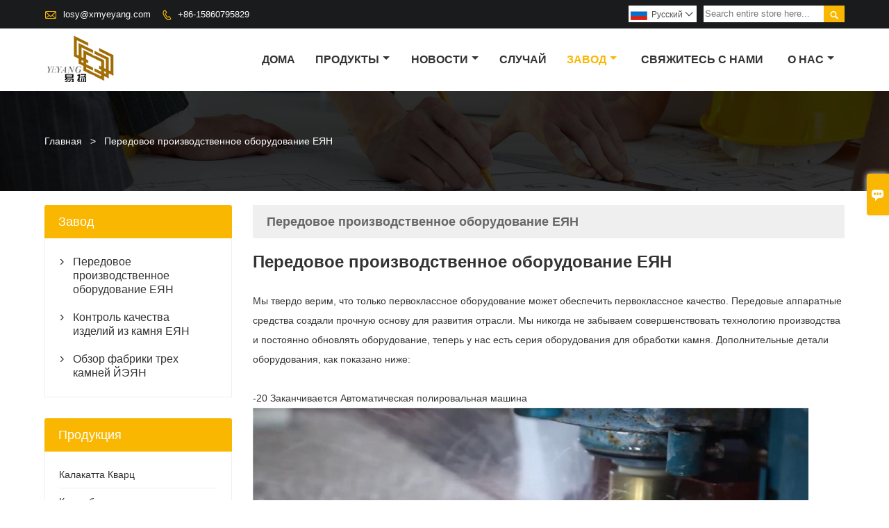

--- FILE ---
content_type: text/html; charset=UTF-8
request_url: https://ru.xmyeyang.com/factory/yeyang-advanced-production-equipment
body_size: 9420
content:
<!DOCTYPE html PUBLIC "-//W3C//DTD XHTML 1.0 Transitional//EN" "http://www.w3.org/TR/xhtml1/DTD/xhtml1-transitional.dtd">
<html xmlns="http://www.w3.org/1999/xhtml">
<head>
    <meta http-equiv="Content-Type" content="text/html; charset=utf-8" />
                <title>Передовое производственное оборудование ЕЯН
 - Импортно-экспортная компания «Сямэнь Еян»</title>
            <meta name="description" content="Передовое производственное оборудование ЕЯН
">
    <meta name="keywords" content="Передовое производственное оборудование ЕЯН
">
    <meta name="viewport" content="width=device-width, initial-scale=1, minimum-scale=1, user-scalable=no , maximum-scale=1" />
    <meta http-equiv="X-UA-Compatible" content="IE=edge,chrome=1,IE=10">
    <meta content="telephone=no" name="format-detection">
    <link rel="canonical" href="https://ru.xmyeyang.com/factory/yeyang-advanced-production-equipment" />
    <!-- Favicon -->
    <link rel="shortcut icon" href="https://img.waimaoniu.net/2248/2248-202012141114106529.png">
    <!--样式图标-->
    <link rel="stylesheet" type="text/css" href="/template/iconfont/iconfont.css"/>
    <link rel="stylesheet" type="text/css" href="/template/nmoban54/css/style-xmyeyang.css"/>
    <script type="text/javascript" src="/template/nmoban54/js/jquery-1.12.3.min.js"></script>

        <!-- Google Analytics -->
    <script async src="https://www.googletagmanager.com/gtag/js?id=UA-207276053-1"></script>
    <script>
        window.dataLayer = window.dataLayer || [];
        function gtag(){dataLayer.push(arguments);}
        gtag('js', new Date());
                gtag('config', 'UA-207276053-1');
            </script>
    <div class="im">
    <label class="im-l" for="select"><i class="iconfont">&#xe697;</i></label>
    <input type="checkbox" id="select">
    <div class="box">
        <ul>
                                        <li>
                    <a href="#inquiry_area">
                        <i class="iconfont img-envelope">&#xe758;</i>
                    </a>
                </li>
                                                            <li>
                        <a href="https://web.whatsapp.com/send?phone=8615860798923"  target="_blank" title="8615860798923" onclick="imstat(this,5,'/im_state')">
                            <i class="iconfont img-whatsapp">&#xe72c;</i>
                        </a>
                    </li>
                                                                            </ul>
    </div>
</div></head>
<body class="homepage">
<div class="main">
    <!-- HEADER START -->
    <header class="header-box">
        <div class="header-top">
            <div class="header-inner">
                <div class="header-contact">
                    <ul>
                        <li class="website-mailbox">
                            <i class="iconfont">&#xe624;</i>
                            <a href="/contact#inquiry_area"  target="_blank" onclick="imstat(this,3,'/im_state')">losy@xmyeyang.com </a>
                        </li>
                        <li class="website-phone"><i class="iconfont">&#xec76;</i>
                            <a href="/contact#inquiry_area"  target="_blank" onclick="imstat(this,4,'/im_state')">+86-15860795829</a>
                        </li>
                    </ul>
                </div>
                <div class="header-search">
                                        <form onsubmit="search(this);return false;">
                        <div class="search-box" >
                            <input class="input-text" placeholder="Search entire store here..." type="text" id="key" name="keys">
                            <button class="search-btn"   type="submit"><i class="iconfont">&#xe6c9;</i></button>
                        </div>
                    </form>
                </div>
                <script>
                    function search(thatThis) {
                var searchStr=$(thatThis).find('#key').val();
                if (searchStr==''){return false}
                        location.href = '/product-search?key=' + $(thatThis).find('#key').val();
                    }
                </script>
                <div class="language">
                    <div class="cur"><e class="ru">Pусский<i class="iconfont">&#xe635;</i></e>
                        <ul class="language-list">
                                                            <li>
                                    <a href="http://dan.xmyeyang.com/factory/yeyang-advanced-production-equipment" title="dansk" class="dan" >
                                        dansk</a>
                                </li>
                                                            <li>
                                    <a href="http://de.xmyeyang.com/factory/yeyang-advanced-production-equipment" title="Deutsch" class="de" >
                                        Deutsch</a>
                                </li>
                                                            <li>
                                    <a href="http://el.xmyeyang.com/factory/yeyang-advanced-production-equipment" title="Ελληνική γλώσσα" class="el" >
                                        Ελληνική γλώσσα</a>
                                </li>
                                                            <li>
                                    <a href="http://www.xmyeyang.com/factory/yeyang-advanced-production-equipment" title="English" class="en" >
                                        English</a>
                                </li>
                                                            <li>
                                    <a href="http://es.xmyeyang.com/factory/yeyang-advanced-production-equipment" title="Español" class="es" >
                                        Español</a>
                                </li>
                                                            <li>
                                    <a href="http://fr.xmyeyang.com/factory/yeyang-advanced-production-equipment" title="Français" class="fr" >
                                        Français</a>
                                </li>
                                                            <li>
                                    <a href="http://it.xmyeyang.com/factory/yeyang-advanced-production-equipment" title="Italiano" class="it" >
                                        Italiano</a>
                                </li>
                                                            <li>
                                    <a href="http://nl.xmyeyang.com/factory/yeyang-advanced-production-equipment" title="Nederlands" class="nl" >
                                        Nederlands</a>
                                </li>
                                                            <li>
                                    <a href="http://rom.xmyeyang.com/factory/yeyang-advanced-production-equipment" title="în limba română" class="rom" >
                                        în limba română</a>
                                </li>
                                                            <li>
                                    <a href="http://ru.xmyeyang.com/factory/yeyang-advanced-production-equipment" title="Pусский" class="ru" >
                                        Pусский</a>
                                </li>
                                                            <li>
                                    <a href="http://swe.xmyeyang.com/factory/yeyang-advanced-production-equipment" title="svenska" class="swe" >
                                        svenska</a>
                                </li>
                                                    </ul>
                    </div>
                </div>
                <div class="clear"></div>
            </div>
        </div>
        <div class="header-middle" id="fixedMenu">
            <div class="header-inner">
                <div class="header-logo">
                    <div class="header-logo-box">
                        <a href="/"><img alt="Импортно-экспортная компания «Сямэнь Еян»" src="https://img.waimaoniu.net/2248/2248-202012141112546450.png"></a>
                    </div>
                </div>
                <!--<div class="company-motto">
                	<div class="company-motto-p"><p>Guaranteeing the highest quality products has always been our pursuit</p></div>
                </div>-->
                <nav class="main-nav" role="navigation">
                    <!-- Mobile menu toggle button (hamburger/x icon) -->
                    <input id="main-menu-state" type="checkbox" />
                    <label class="main-menu-btn" for="main-menu-state">
                        <span class="main-menu-btn-icon"></span> Toggle main menu visibility
                    </label>
                    <!-- Sample menu definition -->
                    <ul id="main-menu" class="sm sm-blue">

                                                    <li class=""><a href="/">дома</a>
                                                            </li>
                                                    <li class=""><a href="/products">Продукты</a>
                                                                    <ul>
                                                                                    <li><a href="/product-list/calacatta-quartz">Калакатта Кварц</a>
                                                                                            </li>
                                                                                    <li><a href="/product-list/silica-free-quartz">Кварц без кремния</a>
                                                                                            </li>
                                                                                    <li><a href="/product-list/printed-quartz">Печатный кварц</a>
                                                                                            </li>
                                                                                    <li><a href="/product-list/quartz-stone-slabs">Плиты из кварцевого камня</a>
                                                                                                    <ul>
                                                                                                                    <li><a href="/product-list/sparkle-quartz-stone-slabs">Блестящие кварцевые каменные плиты</a></li>
                                                                                                                    <li><a href="/product-list/multiple-color-quartz-slabs">Многоцветные кварцевые плиты</a></li>
                                                                                                                    <li><a href="/product-list/luxury-quartz-stone-slabs">Роскошные кварцевые каменные плиты</a></li>
                                                                                                                    <li><a href="/product-list/grained-quartz-stone-slabs">Плиты из зернистого кварцевого камня</a></li>
                                                                                                                    <li><a href="/product-list/crystal-quartz-stone-slabs">Кристаллические кварцевые каменные плиты</a></li>
                                                                                                                    <li><a href="/product-list/pure-color-quartz-slabs">Кварцевые плиты чистого цвета</a></li>
                                                                                                            </ul>
                                                                                            </li>
                                                                                    <li><a href="/product-list/quartz-kitchen-countertops">Кухонные столешницы из кварца</a>
                                                                                            </li>
                                                                                    <li><a href="/product-list/quartz-bathroom-vanity-tops">Кварцевые столешницы для ванной комнаты</a>
                                                                                            </li>
                                                                                    <li><a href="/product-list/quartz-tiles">Кварцевая плитка</a>
                                                                                            </li>
                                                                                    <li><a href="/product-list/stone-project">Каменный проект</a>
                                                                                            </li>
                                                                            </ul>
                                                            </li>
                                                    <li class=""><a href="/news">новости</a>
                                                                    <ul>
                                                                                    <li><a href="/news-list/company-news">Новости компании</a>
                                                                                            </li>
                                                                                    <li><a href="/news-list/quartz-factory-news">Новости кварцевого завода</a>
                                                                                            </li>
                                                                                    <li><a href="/news-list/stone-industry-news">Новости каменной промышленности</a>
                                                                                            </li>
                                                                            </ul>
                                                            </li>
                                                    <li class=""><a href="/case">случай</a>
                                                            </li>
                                                    <li class="current"><a href="/factory/yeyang-advanced-production-equipment">завод</a>
                                                                    <ul>
                                                                                    <li><a href="/factory/yeyang-advanced-production-equipment">Передовое производственное оборудование ЕЯН
</a>
                                                                                            </li>
                                                                                    <li><a href="/factory/yeyang-stone-product-quality-control">Контроль качества изделий из камня ЕЯН
</a>
                                                                                            </li>
                                                                                    <li><a href="/factory/our-factory-company">Обзор фабрики трех камней ЙЭЯН</a>
                                                                                            </li>
                                                                            </ul>
                                                            </li>
                                                    <li class=""><a href="/contact">свяжитесь с нами</a>
                                                            </li>
                                                    <li class=""><a href="/aboutus">О нас</a>
                                                                    <ul>
                                                                                    <li><a href="/company-style">Фирменный стиль</a>
                                                                                            </li>
                                                                                    <li><a href="/exhibition">Выставочная деятельность</a>
                                                                                            </li>
                                                                                    <li><a href="/cert">Сертификаты</a>
                                                                                            </li>
                                                                                    <li><a href="/team-service">Командная служба</a>
                                                                                            </li>
                                                                                    <li><a href="/delivery">доставить</a>
                                                                                            </li>
                                                                                    <li><a href="/faq">Часто задаваемые вопросы</a>
                                                                                            </li>
                                                                            </ul>
                                                            </li>
                                            </ul>
                </nav>
            </div>
        </div>
    </header>
    <!-- HEADER END -->
    
<div class="inner-page-main">
        <div class="bread-crumb"style="">
            <ul>
                <li><a href="/">Главная</a></li>
                <li> > </li>
                <li><span>Передовое производственное оборудование ЕЯН
</span></li>
            </ul>
        </div>
    <div class="inner-page-middle">
        <div class="inner-page-content">
            <div class="inner-page-r">
                <section class="factory-details">
                    <div class="factory-details-t"><h1>Передовое производственное оборудование ЕЯН
</h1></div>
                    <div class="factory-details-box">
                                                                        <p><strong><span style="font-family: arial, helvetica, sans-serif; font-size: 24px;">Передовое производственное оборудование ЕЯН
</span></strong></p><p><br/></p><p><span style="font-family: arial, helvetica, sans-serif;">Мы твердо верим, что только первоклассное оборудование может обеспечить первоклассное качество. Передовые аппаратные средства создали прочную основу для развития отрасли. Мы никогда не забываем совершенствовать технологию производства и постоянно обновлять оборудование, теперь у нас есть серия оборудования для обработки камня. Дополнительные детали оборудования, как показано ниже:</span></p><p><br/></p><p><span style="font-family: arial, helvetica, sans-serif;">-20 Заканчивается
 Автоматическая полировальная машина</span></p><p><img src="https://img.waimaoniu.net/2248/2248-202101060855044062.jpg" title="Yeyang Stone Factory 03.jpg" alt="Yeyang Stone Factory 03.jpg"/></p><p><span style="font-family: arial, helvetica, sans-serif;">-6 станков КЕДА
 БАНДА
 ПИЛА
</span></p><center style="text-align: left;"><img src="https://img.waimaoniu.net/2248/2248-202012101045087591.jpg" title="KEDA GANG SAW Machine" alt="KEDA GANG SAW Machine" width="800" height="Infinity" border="0" vspace="0" style="width: 800px;"/></center><p><span style="font-family: arial, helvetica, sans-serif;">-ДжинсЙоу
 станок с ЧПУ</span></p><p><img src="https://img.waimaoniu.net/2248/2248-202012101047059675.jpg" title="JingYow CNC Machine.jpg" alt="JingYow CNC Machine.jpg" width="800" height="Infinity" border="0" vspace="0" style="width: 800px;"/><span style="font-family: arial, helvetica, sans-serif;">　</span></p><p><span style="font-family: arial, helvetica, sans-serif;">-Италия Импортные Абразивные Инструменты и Смолы</span></p><p><img src="https://img.waimaoniu.net/2248/2248-202012101047159419.jpg" title="Italy Imported Abrasive Tools and Resins" alt="Italy Imported Abrasive Tools and Resins" width="800" height="Infinity" border="0" vspace="0" style="width: 800px;"/></p>                    </div>
                </section>
                <div class="air-h30"></div>
                <style>
    .error {  color: red;  }
    /*邮件锚点*/
    .mail-anchor{ width: 100%; position:relative;}
    .mail-anchor #inquiry_area{ position: absolute; top:-120px;}
    .inner-message-row .item button.submitting{ padding-left: 50px;background-image: url(/template/images/loading2.gif);
        background-repeat: no-repeat;    background-position: 10px center; background-color: #fff;
        color: #999; border: 1px solid #ccc;cursor: not-allowed!important;}
    .inner-message-row .item button.submitting:active{ background-color: #fff;  color: #999;  border: 1px solid #ccc;}
</style>
<div class="mail-anchor">
    <div id="inquiry_area"></div>
</div>
<div class="inner-message" style="background-color: #f6f6f6;padding: 20px;">
    <div class="th" style="margin-bottom: 16px;">Получить последнюю цену? Мы ответим как можно скорее (в течение 12 часов)</div>
    <div class="inner-message-row msg_bl">
        <form class="form_che" method="post" id="messageform1" name="messageform1">
            <!--普通跳转<form class="form_check" method="post" id="messageform1" name="messageform1">-->
            <input type="hidden" id="pid" name="pid" value="0"/>
                <input type="hidden" name="fromurl" value="">
                <script>
                    $(function(){
                        $('input[name="fromurl"]').val(window.location.href);
                    })
                </script>
            <!--<div class="item">
                <label for="subject"></label>
                <div class="inner-message-box">
                    <input type="text" class="input-lg form-full" value="" placeholder="*" name="subject" id="subject" required="true">
                </div>
            </div>-->
            <div class="item item-half n90-item-name" style="margin-bottom: 12px;">
                <div class="inner-message-half" style="background:#fff;">
                    <input type="text" class="input-lg form-full" value="" placeholder="Как вас зовут?" name="name" id="name">
                </div>
            </div>
            <div class="item item-half n90-item-number" style="margin-bottom: 12px;">
                <label for="phone"></label>
                <div class="inner-message-box" style="background:#fff;">
                    <input type="text" class="input-lg form-full" value="" placeholder="Лучший контактный номер:" name="phone" id="phone">
                </div>
            </div>
            <div class="item n90-item-email" style="margin-bottom: 12px;">
                <!--邮件出错提示语-->
                <label for="email"></label>
                <div class="inner-message-box" style="background:#fff;">
                    <input type="text" class="input-lg form-full" value="" placeholder="*Ваш лучший контактный адрес электронной почты:" id="email" name="email" required="true">
                </div>
            </div>
            <div class="item n90-item-company" style="margin-bottom: 12px;">
                <div class="inner-message-box" style="background:#fff;">
                    <input type="text" class="input-lg form-full" value="" placeholder="Название вашей компании:" name="company" id="company">
                </div>
            </div>
            <div class="item n90-item-message" style="margin-bottom: 12px;">
                <div class="inner-message-box" style="background:#fff;">
                    <label for="message"></label>
                    <textarea placeholder="*О чем вы хотите узнать?" name="message" id="message" class="form-full" required="true"></textarea>
                </div>
            </div>
            <div class="item n90-item-submit" style="margin-bottom: 12px;">
                <button class="btn-text t_submit" id="submit" style="display: inline-block">отправить</button>
                <div style="display: inline-block; margin-left: 40px;">
                    <input type="checkbox" name="category" value="1" style="width: auto; height: auto;" /><a href="/privacypolicy" target="_blank"><p style="text-decoration: underline;color: #999; display: inline-block;">Политика конфиденциальности</p></a>
                    <script>document.getElementsByName("category")[0].checked="checked";</script>
                </div>
            </div>
        </form>
    </div>
</div>            </div>
            <!--inner-page-l-->
            <div class="inner-page-l">
    <div class="sidebar-block">
        <div class="sidebar-block-but"><span>больше продуктов</span><button type="button"><i class="iconfont"></i></button></div>
                            <div class="sidebar-box sidebar-news">
                <div class="sidebar-title">
                    <span>завод</span>
                </div>
                <div class="sidebar-contant">
                    <ul>
                                                    <li>
                                <i class="iconfont">&#xe78d;</i>
                                <a href="/factory/yeyang-advanced-production-equipment">Передовое производственное оборудование ЕЯН
</a>
                            </li>
                                                    <li>
                                <i class="iconfont">&#xe78d;</i>
                                <a href="/factory/yeyang-stone-product-quality-control">Контроль качества изделий из камня ЕЯН
</a>
                            </li>
                                                    <li>
                                <i class="iconfont">&#xe78d;</i>
                                <a href="/factory/our-factory-company">Обзор фабрики трех камней ЙЭЯН</a>
                            </li>
                                            </ul>
                </div>
            </div>
                <div class="sidebar-box">
            <div class="sidebar-title">
                <span>Продукция</span>
            </div>
            <div class="sidebar-contant sidebar-product">
                                    <dl>
                        <dt><a href="/product-list/calacatta-quartz" title="Калакатта Кварц"><i></i>Калакатта Кварц</a></dt>
                                            </dl>
                                    <dl>
                        <dt><a href="/product-list/silica-free-quartz" title="Кварц без кремния"><i></i>Кварц без кремния</a></dt>
                                            </dl>
                                    <dl>
                        <dt><a href="/product-list/printed-quartz" title="Печатный кварц"><i></i>Печатный кварц</a></dt>
                                            </dl>
                                    <dl>
                        <dt><a href="/product-list/quartz-stone-slabs" title="Плиты из кварцевого камня"><i></i>Плиты из кварцевого камня</a></dt>
                                                                                    <dd><a href="/product-list/sparkle-quartz-stone-slabs">Блестящие кварцевые каменные плиты</a></dd>
                                                            <dd><a href="/product-list/multiple-color-quartz-slabs">Многоцветные кварцевые плиты</a></dd>
                                                            <dd><a href="/product-list/luxury-quartz-stone-slabs">Роскошные кварцевые каменные плиты</a></dd>
                                                            <dd><a href="/product-list/grained-quartz-stone-slabs">Плиты из зернистого кварцевого камня</a></dd>
                                                            <dd><a href="/product-list/crystal-quartz-stone-slabs">Кристаллические кварцевые каменные плиты</a></dd>
                                                            <dd><a href="/product-list/pure-color-quartz-slabs">Кварцевые плиты чистого цвета</a></dd>
                                                                        </dl>
                                    <dl>
                        <dt><a href="/product-list/quartz-kitchen-countertops" title="Кухонные столешницы из кварца"><i></i>Кухонные столешницы из кварца</a></dt>
                                            </dl>
                                    <dl>
                        <dt><a href="/product-list/quartz-bathroom-vanity-tops" title="Кварцевые столешницы для ванной комнаты"><i></i>Кварцевые столешницы для ванной комнаты</a></dt>
                                            </dl>
                                    <dl>
                        <dt><a href="/product-list/quartz-tiles" title="Кварцевая плитка"><i></i>Кварцевая плитка</a></dt>
                                            </dl>
                                    <dl>
                        <dt><a href="/product-list/stone-project" title="Каменный проект"><i></i>Каменный проект</a></dt>
                                            </dl>
                            </div>
        </div>
        <div class="sidebar-box sidebar-featured">
            <div class="sidebar-title">
                <span>Рекомендуемые товары</span>
            </div>
            <div class="sidebar-contant">
                <ul>
                                            <li>
                            <div class="item">
                                <div class="pro-media"><a href="/product/golden-veins-white-printed-quartz-engineered-slabs"><img alt="Инженерные плиты из кварца с золотыми прожилками и белым печатным рисунком PQ001" src="https://img.waimaoniu.net/2248/2248-202507091659392713_s.jpg"></a></div>
                                <div class="pro-detail-info">
                                    <div class="th"><a href="/product/golden-veins-white-printed-quartz-engineered-slabs">Инженерные плиты из кварца с золотыми прожилками и белым печатным рисунком PQ001</a></div>
                                    <span><a class="btn" href="/product/golden-veins-white-printed-quartz-engineered-slabs">Больше</a></span>
                                </div>
                            </div>
                        </li>
                                            <li>
                            <div class="item">
                                <div class="pro-media"><a href="/product/newest-artificial-quartz-stone-for-backgound-wall-countertop"><img alt="Новейший искусственный кварцевый камень для фоновой стены и столешницы A5016" src="https://img.waimaoniu.net/2248/2248-202105191606374760_s.jpg"></a></div>
                                <div class="pro-detail-info">
                                    <div class="th"><a href="/product/newest-artificial-quartz-stone-for-backgound-wall-countertop">Новейший искусственный кварцевый камень для фоновой стены и столешницы A5016</a></div>
                                    <span><a class="btn" href="/product/newest-artificial-quartz-stone-for-backgound-wall-countertop">Больше</a></span>
                                </div>
                            </div>
                        </li>
                                            <li>
                            <div class="item">
                                <div class="pro-media"><a href="/product/calacatta-gold-quartz-white-marble-look-quartz-a5086"><img alt="Калакатта
 золотой кварц белый мрамор имитация кварцевой плитки A5086" src="https://img.waimaoniu.net/2248/2248-202108061536042262_s.jpg"></a></div>
                                <div class="pro-detail-info">
                                    <div class="th"><a href="/product/calacatta-gold-quartz-white-marble-look-quartz-a5086">Калакатта
 золотой кварц белый мрамор имитация кварцевой плитки A5086</a></div>
                                    <span><a class="btn" href="/product/calacatta-gold-quartz-white-marble-look-quartz-a5086">Больше</a></span>
                                </div>
                            </div>
                        </li>
                                            <li>
                            <div class="item">
                                <div class="pro-media"><a href="/product/high-quality-building-material-stone-floor-tile-light-grey-projects"><img alt="Высококачественный строительный материал, каменная напольная плитка, светло-серый цвет, проекты" src="https://img.waimaoniu.net/2248/2248-202012301152370430_s.jpg"></a></div>
                                <div class="pro-detail-info">
                                    <div class="th"><a href="/product/high-quality-building-material-stone-floor-tile-light-grey-projects">Высококачественный строительный материал, каменная напольная плитка, светло-серый цвет, проекты</a></div>
                                    <span><a class="btn" href="/product/high-quality-building-material-stone-floor-tile-light-grey-projects">Больше</a></span>
                                </div>
                            </div>
                        </li>
                                    </ul>
            </div>
        </div>
        <div class="sidebar-box sidebar-contact">
    <div class="sidebar-title">
        <span>Контактная информация</span>
    </div>
    <div class="sidebar-contant">
                                <div class="mb-20"><div class="inner-title"><i class="iconfont">&#xec76;</i></div><tr><th></th><td><a href="/contact#inquiry_area">+86-15860795829</a></td></tr></div>
                                        <div class="mb-20"><div class="inner-title"><i class="iconfont">&#xe624;</i></div><tr><th></th><td><a href="/contact#inquiry_area">losy@xmyeyang.com</a></td></tr></div>                        <!--二维码-->
            </div>
</div>    </div>
</div>
<!--产品折叠列表-->        </div>
    </div>
</div>
    <!--FOOTER -->
    <footer class="footer-middle">
        <div class="footer-content">
            <div class="footer-content-but"><span>больше услуг</span><button type="button"><i class="iconfont"></i></button></div>
            <div class="footer-main">
                <div class="item footer-contactus">
                    <div class="footer-static-block">
                        <div class="th"><a href="/contact">Cвязаться</a></div>
                        <ul class="footer-block-contant">
                            <li><label>Адрес : </label> <a href="/contact#inquiry_area">Xiahe Road, район Siming, город Сямынь, провинция Фуцзянь, Китай</a></li>
                            <li><label>почтовый ящик : </label> <a href="/contact#inquiry_area">losy@xmyeyang.com</a> </li>
                            <li><label>Телефон : </label> <a href="/contact#inquiry_area">+86-15860795829</a></li>
                                                    </ul>
                    </div>
                </div>
                <div class="item key-words">
                    <div class="footer-static-block">
                        <div class="th"><span>Информация</span></div>
                        <ul class="footer-block-contant">
                            <li><i></i><a href="/delivery">доставить</a></li>
                            <li><i></i><a href="/team-service">Командная служба</a></li>
                            <li><i></i><a href="/news">Hовости</a></li>
                            <li><i></i><a href="/cert">Сертификаты</a></li>
                            <li><i></i><a href="/sitemap">Карта сайта</a></li>
                        </ul>
                    </div>
                </div>
                                                            <div class="item key-words">
                            <div class="footer-static-block">
                                <div class="th"><span>Информация</span></div>
                                <ul class="footer-block-contant">
                                                                            <li><i></i><a href="/company-style">Фирменный стиль</a></li>
                                                                            <li><i></i><a href="/contact">Связаться с нами</a></li>
                                                                            <li><i></i><a href="/aboutus">О нас</a></li>
                                                                            <li><i></i><a href="/factory/yeyang-advanced-production-equipment">Заводское шоу</a></li>
                                                                            <li><i></i><a href="/privacypolicy">политика конфиденциальности</a></li>
                                                                    </ul>
                            </div>
                        </div>
                                                                                                            <div class="item key-words">
                        <div class="footer-static-block">
                            <div class="th"><span>Ссылки</span></div>
                            <ul class="footer-block-contant">
                                                                    <li><i></i><a href="/product-list/quartz-tiles">Кварцевые плитки</a></li>
                                                                    <li><i></i><a href="/product-list/calacatta-quartz">Калакатта Кварц</a></li>
                                                                    <li><i></i><a href="/product-list/quartz-stone-slab">Кварцевая каменная плита</a></li>
                                                                    <li><i></i><a href="/product-list/quartz-kitchen-countertops">Кварцевые кухонные столешницы</a></li>
                                                                    <li><i></i><a href="/product-list/quartz-bathroom-vanity-tops">Кварцевые столешницы для ванной комнаты</a></li>
                                                            </ul>
                        </div>
                    </div>
                            </div>
        </div>
        <div class="footer-secondary">
            <div class="footer-secondary-box">
                <div class="social-link">
    <!-- Facebook、YouTube、Twitter、LinkedIn、Instagram、Pinterest -->
                        <a href="https://www.youtube.com/channel/UCLFGmiMV90JvHCjY2_-zF6g" class="youTube" target="_blank" rel="nofollow">
                                    <i class="iconfont fa-youTube">
                        &#xe65d;                    </i>
                            </a>
                                <a href="https://twitter.com/diy_countertops" class="twitter" target="_blank" rel="nofollow">
                                    <i class="iconfont fa-twitter">
                        &#xe609;                    </i>
                            </a>
                                <a href="https://www.facebook.com/profile.php?id=100010770613841" class="facebook" target="_blank" rel="nofollow">
                                    <i class="iconfont fa-facebook">
                        &#xe616;                    </i>
                            </a>
                                <a href="https://www.linkedin.com/company/6588562/admin/" class="linkedin" target="_blank" rel="nofollow">
                                    <i class="iconfont fa-linkedin">
                        &#xe615;                    </i>
                            </a>
                                <a href="https://www.pinterest.com/StoneExperts/" class="pinterest" target="_blank" rel="nofollow">
                                    <i class="iconfont fa-pinterest">
                        &#xe63a;                    </i>
                            </a>
                                <a href="https://www.instagram.com/countertops.design/" class="instagram" target="_blank" rel="nofollow">
                                    <i class="iconfont fa-instagram">
                        &#xe7d3;                    </i>
                            </a>
                <!-- WhatsApp,Skype-->
                                        <a href="https://web.whatsapp.com/send?phone=8615860798923" class="whatsapp" target="_blank" rel="nofollow" onclick="imstat(this,5,'/im_state')">
                <i class="iconfont img-whatsapp">&#xe72c;</i>
            </a>
            </div>                <p>Авторские права принадлежат © Xiamen Yeyang Import & Export Co., Ltd. Электронная почта: losy@xmyeyang.com
<a href="//beian.miit.gov.cn" title="Сайт Министерства промышленности и информационных технологий" target="_blank">闽ICP备17021674号</a></p>
            </div>
        </div>
    </footer>
    <!-- END FOOTER -->
</div>
<script type="text/javascript" src="/assets/plugins/jquery-validate/jquery.validate.min.js"></script>
<script src="/assets/plugins/fancybox3/jquery.fancybox.min.js"></script>
<!--
    <script type="text/javascript"
            src="/assets/plugins/jquery-validate/localization/messages_.js"></script>
--><script type="text/javascript" src="/assets/js/common_functions.js"></script>
<script type="text/javascript" src="/assets/js/custom_functions.js?t=10"></script>
<script type="text/javascript">
    $(function(){
        initSideFloatingMenu(true)
    })
</script>
    <script type="text/javascript" src='https://estat6.waimaoniu.com/js.php?id=2248'></script>

<div class="scroll" id="scroll" style="display:none;right: 90px;bottom: 5px;">
    <i class="iconfont">&#xe637;</i>
</div>
<script type="text/javascript">
    $(function () {
        showScroll();
        function showScroll() {
            $(window).scroll(function () {
                var scrollValue = $(window).scrollTop();
                scrollValue > 100 ? $('div[class=scroll]').fadeIn() : $('div[class=scroll]').fadeOut();
            });
            $('#scroll').click(function () {
                $("html,body").animate({scrollTop: 0}, 200);
            });
        }
    })
</script></body>
<!-- Global site tag (gtag.js) - Google Analytics -->
<script async src="https://www.googletagmanager.com/gtag/js?id=G-XW7CHB1EDC"></script>
<script>
  window.dataLayer = window.dataLayer || [];
  function gtag(){dataLayer.push(arguments);}
  gtag('js', new Date());

  gtag('config', 'G-XW7CHB1EDC');
</script>

<script>
window.addEventListener('DOMContentLoaded', function(event){

  if(window.location.href.includes('inq_success.php')){
    gtag('event', 'form_submit');
  };

  setTimeout(function (){
    gtag('event', 'visit_more_than_30_seconds');
  }, 30000);

  var page_counts = 3;
  var total_page_counts = localStorage.getItem("total_page_counts");

  total_page_counts++;

  if(total_page_counts == page_counts){
    gtag('event', 'visit_more_than_' + page_counts + '_pages');
  };

  localStorage.setItem("total_page_counts", total_page_counts);

});
</script><!--菜单栏js-->
<!-- SmartMenus jQuery plugin -->
<script type="text/javascript" src="/template/nmoban54/js/jquery.smartmenus.js"></script>
<!-- SmartMenus jQuery init -->
<script type="text/javascript">
    // SmartMenus init
    $(function() {
        $('#main-menu').smartmenus({
            subMenusSubOffsetX: 1,
            subMenusSubOffsetY: -8
        });
    });

    // SmartMenus mobile menu toggle button
    $(function() {
        var $mainMenuState = $('#main-menu-state');
        if ($mainMenuState.length) {
            // animate mobile menu
            $mainMenuState.change(function(e) {
                var $menu = $('#main-menu');
                if (this.checked) {
                    $menu.hide().slideDown(250, function() { $menu.css('display', ''); });
                } else {
                    $menu.show().slideUp(250, function() { $menu.css('display', ''); });
                }
            });
            // hide mobile menu beforeunload
            $(window).bind('beforeunload unload', function() {
                if ($mainMenuState[0].checked) {
                    $mainMenuState[0].click();
                }
            });
        }
    });
</script>
<!--导航栏置顶固定-->
<script>
    $(function() {
        var ie6 = document.all;
        var dv = $('#fixedMenu'),
            st;
        dv.attr('otop', dv.offset().top); //存储原来的距离顶部的距离
        $(window).scroll(function() {
            st = Math.max(document.body.scrollTop || document.documentElement.scrollTop);
            if (st > parseInt(dv.attr('otop'))) {
                if (ie6) { //IE6不支持fixed属性，所以只能靠设置position为absolute和top实现此效果
                    dv.css({
                        position: 'absolute',
                        top: st
                    });
                } else if (dv.css('position') != 'fixed') dv.css({
                    'position': 'fixed',
                    top: 0
                });
                dv.addClass("top-fixed")
            } else if (dv.css('position') != 'static'){
                dv.css({
                    'position': 'static'
                });
                dv.removeClass("top-fixed")
            }
        });
    });
</script>

<script>
    //手机端底部折叠
    $('.sidebar-block-but').on("click",function(){
        $(".sidebar-box").toggleClass("expand");
        $(this).toggleClass("expand");
    })
    $('.footer-content-but').on("click",function(){
        $(".footer-main").toggleClass("expand");
        $(this).toggleClass("expand");
    })
</script>
</html>